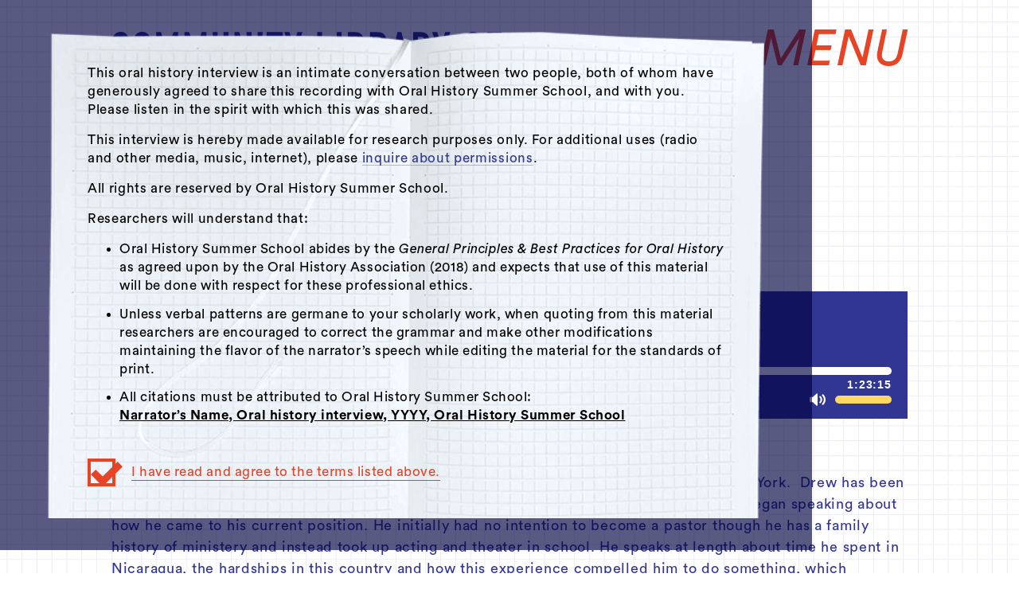

--- FILE ---
content_type: text/html
request_url: https://www.libraryofvoiceandsound.org/oral-histories/drew-paton-2015-06-16
body_size: 8941
content:
<!DOCTYPE html><!-- This site was created in Webflow. https://webflow.com --><!-- Last Published: Wed Nov 05 2025 14:51:25 GMT+0000 (Coordinated Universal Time) --><html data-wf-domain="www.libraryofvoiceandsound.org" data-wf-page="5ecd1231e2ad16341efe0f1d" data-wf-site="5e8394bcabc5484aaa619b4c" data-wf-collection="5ecd1231e2ad16c28efe0f15" data-wf-item-slug="drew-paton-2015-06-16"><head><meta charset="utf-8"/><title>Drew Paton | Community Library of Voice and Sound</title><meta content="Drew Paton | Community Library of Voice and Sound" property="og:title"/><meta content="https://cdn.prod.website-files.com/5e8394bcabc54862a4619b5b/5ef4cf834e074997d3a96c8d_STOCKHEADSHOT_3.png" property="og:image"/><meta content="Drew Paton | Community Library of Voice and Sound" property="twitter:title"/><meta content="https://cdn.prod.website-files.com/5e8394bcabc54862a4619b5b/5ef4cf834e074997d3a96c8d_STOCKHEADSHOT_3.png" property="twitter:image"/><meta content="width=device-width, initial-scale=1" name="viewport"/><meta content="Webflow" name="generator"/><link href="https://cdn.prod.website-files.com/5e8394bcabc5484aaa619b4c/css/voiceandsound.webflow.shared.d9bd96194.css" rel="stylesheet" type="text/css"/><link href="https://fonts.googleapis.com" rel="preconnect"/><link href="https://fonts.gstatic.com" rel="preconnect" crossorigin="anonymous"/><script src="https://ajax.googleapis.com/ajax/libs/webfont/1.6.26/webfont.js" type="text/javascript"></script><script type="text/javascript">WebFont.load({  google: {    families: ["Montserrat:100,100italic,200,200italic,300,300italic,400,400italic,500,500italic,600,600italic,700,700italic,800,800italic,900,900italic","Exo:100,100italic,200,200italic,300,300italic,400,400italic,500,500italic,600,600italic,700,700italic,800,800italic,900,900italic"]  }});</script><script src="https://use.typekit.net/mqo8vjw.js" type="text/javascript"></script><script type="text/javascript">try{Typekit.load();}catch(e){}</script><script type="text/javascript">!function(o,c){var n=c.documentElement,t=" w-mod-";n.className+=t+"js",("ontouchstart"in o||o.DocumentTouch&&c instanceof DocumentTouch)&&(n.className+=t+"touch")}(window,document);</script><link href="https://cdn.prod.website-files.com/5e8394bcabc5484aaa619b4c/5ec7e3828f5db73a03a68241_favicon_small.png" rel="shortcut icon" type="image/x-icon"/><link href="https://cdn.prod.website-files.com/5e8394bcabc5484aaa619b4c/5ec7e3858f5db71b5ca6826d_favicon_large.png" rel="apple-touch-icon"/><link href="https://www.libraryofvoiceandsound.org/oral-histories/drew-paton-2015-06-16" rel="canonical"/><style>
 
/*The page-wrapper is initially hidden*/
  
  h1, h2, h3, h4, h5, p, a, body {
    text-rendering:optimizeLegibility;
  }
  

.dropdown-list-wrapper{
-webkit-backdrop-filter: blur(12px);
backdrop-filter: blur(12px);
}

.search-wrap {
backdrop-filter: blur(12px);
-webkit-backdrop-filter: blur(12px);
}
  
@media screen and (min-width: 981px) {
  .grid-wrap {
    min-height: calc(100vh - 200px);
  }
 
}
  
.dropdown-list-overflow {
  overflow-x: auto;
  overflow-y: visible;
  }


</style>

<script src="https://cdnjs.cloudflare.com/ajax/libs/js-cookie/2.2.0/js.cookie.min.js"></script>
<script>
document.addEventListener("DOMContentLoaded", function(event) { 
  // get a reference to the page wrapper
  const pageWrapper = document.querySelector(".page-wrap");
  // get a reference to the loading wrapper
  const loadingWrapper = document.querySelector('.click-wrap-container');
  // get the 'seenAnimation' cookie and store in a seenAnimation variable
  const seenAnimation = Cookies.get('seenAnimation');
  // if the 'seenAnimation' cookie is undefined
  if(!seenAnimation){
    // display the loading-wrapper 
    loadingWrapper.style.display = "flex";
    // show the page-wrapper 
    // after a set duration of 3000 milliseconds
    // prevent scroll on body
     $('body').css('overflow', 'hidden');
    // (the time it takes to show the loading-wrapper in this case)
    setTimeout(()=>{
      pageWrapper.style.display = "block";
    }, 0);
    // set the 'seenAnimation' cookie 
    Cookies.set('seenAnimation', 1, { expires: 1 });
  }
  else{
    // else if the 'seenAnimation' cookie exists
    // the user has already seen the animation
    // and so
    // hide the loading-wrapper
    loadingWrapper.style.display = "none";
    // show the page-wrapper 
    pageWrapper.style.display = "block";
}
});
</script><link rel="stylesheet" href="https://cdn.plyr.io/3.6.2/plyr.css" />
<style>
.themes-collection-item:last-of-type .themes-comma {
display: none;
}

.language-collection-item:last-of-type .themes-comma {
display: none;
}

#interviewer-bio .paragraph:last-of-type p{
margin-bottom: 0px;
}


:root {
--plyr-color-main: #ffd761;
--plyr-audio-controls-background: rgba(0,0,0,0)!important;
--plyr-range-track-height: 10px;
--plyr-range-thumb-height: 5px;
--plyr-range-thumb-background: rgba(0,0,0,0);
--plyr-range-thumb-shadow: 0 0px 0px rgba(0,0,0,0), 0 0 0 0px rgba(0,0,0,0);
--plyr-audio-progress-buffered-background: rgba(255,255,255,1);
--plyr-range-fill-background: #ffd761!important;
--plyr-video-range-track-background: #ffd761!important;
}


.plyr--audio .plyr__progress__buffer {
height:100%!important;
margin: 0px!important;
top: 0px!important;
left: 0px!important;
}

progress {
border: 0px solid #5ed7d1!important;
}

.plyr__controls {
padding: 0px 0px 0px 0px!important;
}

.plyr__controls input[type=range] {
border-radius: 0px!important;
border: 0px solid rgba(0,0,0,0)!important;
height:10px!important;
}

.plyr__menu {
display: none!important;
}

.plyr--audio .plyr__controls {
	display: flex!important;
  justify-content: flex-start!important;
  flex-direction: column!important;
}

.plyr__control svg {
    display: block;
    color: #fff!important;
    width: 20px!important;
    height: 20px!important;
    }

.plyr__controls__item:first-child {
	margin-bottom: 10px!important;
	display: flex!important;
  justify-content: center!important;
  align-items: center!important;
  width: 70px!important;
  height: 70px!important;
  background-color: rgba(0,0,0,0)!important;
  border-radius: 50px!important;
  border: 3px solid #fff!important;
  }

.plyr__controls .plyr__progress__container {
width: 100%!important;
border: 0px solid rgba(0,0,0,0);
margin-left:0px;
padding-left:0px;
}

.plyr__controls__item.plyr__time--current.plyr__time {
    align-self: flex-start!important;
    margin-left:0px!important;
    padding:0px!important;
}

.plyr__controls__item.plyr__time--duration.plyr__time {
    align-self: flex-end!important;
    margin-top:-22px!important;
    padding-right:0px!important;
}

.plyr__time+.plyr__time::before {
		display: none!important;
}

.plyr__controls .plyr__controls__item.plyr__time {
    font-family: "Din Condensed", sans-serif!important;
    font-weight: 600!important;
    color: #fff!important;
    letter-spacing: .06em!important;
    font-size: 14px!important;
}

.plyr__volume {
align-self: flex-end!important;
margin-top: -10px!important;
}

.plyr__volume input[type=range] {
margin-right: 0px!important;
}

.plyr__controls .plyr__controls__item.plyr__progress__container {
padding-left:0px!important;
}

.plyr__progress input[type="range"], .plyr__progress__buffer {
width:100%!important;
margin-left:0px!important;
margin-right:0px!important;
}

.plyr__progress {
left: 0px!important;
margin-right:0px!important;
}

.plyr__tooltip {
font-family: "Din Condensed", sans-serif!important;
}

@media screen and (max-width: 767px) {
.plyr--audio .plyr__progress__buffer {
    height: 5px!important;
    margin: 50%!important;
}

:root {
	--plyr-range-track-height: 5px!important;
  --plyr-range-thumb-height: 5px!important;
}


.plyr__controls input[type=range] {
height:5px!important;
}

.plyr__control svg {
    width: 12px!important;
    height: 12px!important;
    }
    
.plyr__controls__item:first-child {
  width: 40px!important;
  height: 40px!important;
  margin-bottom: 8px!important;
}

.plyr__controls .plyr__controls__item.plyr__time {
    font-size: 11px!important;
}

.plyr__controls__item.plyr__time--duration.plyr__time {
    margin-top:-18px!important;
}

.plyr--audio .plyr__control:hover {
	background: rgba(0,0,0,0)!important;
{

}
</style>

<script>
document.addEventListener("DOMContentLoaded", function(event) { 
  // get a reference to the loading wrapper
  const loadingBanner = document.querySelector('.respond-banner');
  // get the 'seenAnimation' cookie and store in a seenAnimation variable
  const seenAnimation2 = Cookies.get('seenAnimation2');
  // if the 'seenAnimation' cookie is undefined
  if(!seenAnimation2){
    // display the loading-wrapper 
    loadingBanner.style.display = "block";
    // show the banner 
    // set the 'seenAnimation' cookie 
    Cookies.set('seenAnimation2', 1, { expires: 30 });
  }
  else{
    // else if the 'seenAnimation2' cookie exists
    // the user has already seen the animation
    // and so
    // hide the loading-wrapper
    loadingBanner.style.display = "none";
}
});
</script>
</head><body class="body"><div id="clickwrap" class="click-wrap-container"><div class="click-wrap"><div class="click-wrap-content"><div class="clickwrap-copy w-richtext"><p>This oral history interview is an intimate conversation between two people, both of whom have generously agreed to share this recording with Oral History Summer School, and with you. Please listen in the spirit with which this was shared.</p><p>This interview is hereby made available for research purposes only. For additional uses (radio and other media, music, internet), please <a href="/contact/permissions">inquire about permissions</a>.</p><p>All rights are reserved by Oral History Summer School.</p><p>Researchers will understand that:<br/></p><ul start="" role="list"><li>Oral History Summer School abides by the <em>General Principles &amp; Best Practices for Oral History </em>as agreed upon by the Oral History Association (2018) and expects that use of this material will be done with respect for these professional ethics.</li><li>Unless verbal patterns are germane to your scholarly work, when quoting from this material researchers are encouraged to correct the grammar and make other modifications maintaining the flavor of the narrator’s speech while editing the material for the standards of print.</li><li>All citations must be attributed to Oral History Summer School:<br/><strong>Narrator’s Name, Oral history interview, YYYY, Oral History Summer School</strong><br/></li></ul></div><a id="cw-checkbox" data-w-id="38c9ecbb-2d76-c803-112f-0f160e14d2b8" href="#" class="checkbox w-inline-block"><div class="checkbox-container"><img src="https://cdn.prod.website-files.com/5e8394bcabc5484aaa619b4c/5fad738cf58677aaa6249ab5_checkmark_thicker.svg" loading="lazy" alt="" class="checkmark"/></div><div class="clickwrap-copy link-text">I have read and agree to the terms listed above.</div></a></div></div></div><div class="page-wrap"><div class="quotes-header-container hide-desktop"><img src="https://cdn.prod.website-files.com/5e8394bcabc5484aaa619b4c/5fabec6027bf861f52a388dc_Asset%202.svg" loading="lazy" alt="" class="quotes-header"/></div><div data-collapse="medium" data-animation="default" data-duration="400" data-easing="ease" data-easing2="ease" role="banner" class="interior-navbar w-nav"><div class="interior-nav-container w-container"><div class="brand-wrapper-interior"><a href="/" class="brand-link w-nav-brand"><img src="https://cdn.prod.website-files.com/5e8394bcabc5484aaa619b4c/5fb5900b666061dd5f4571f1_clovs-logo-newblue.svg" alt="" class="logo-img"/></a><div class="subtitle hide-mobile">A Hudson Area Audio Archive by Oral History Summer School</div></div><div class="menu-container"><div class="menu-container w-clearfix"><a href="#" class="menu-link w-inline-block"><div class="menu-text">MeNu</div></a><a href="#" class="close-menu-link w-inline-block"><div class="menu-text">Close</div></a><div class="nav-menu-mobile-wrap"><a href="/about" class="nav-item-wrap about w-inline-block"><img src="https://cdn.prod.website-files.com/5e8394bcabc5484aaa619b4c/6001d059755363c1039add31_sticky_note_adjusted_smaller_web.png" loading="eager" alt="" class="menu-post-it"/><div class="nav-item-inner"><div class="menu-text">About</div></div></a><a href="/supporters" class="nav-item-wrap we-are w-inline-block"><img src="https://cdn.prod.website-files.com/5e8394bcabc5484aaa619b4c/6001d059755363c1039add31_sticky_note_adjusted_smaller_web.png" loading="eager" alt="" class="menu-post-it"/><div class="nav-item-inner"><div class="menu-text">We Are</div></div></a><a href="/contact/prospective-narrators" class="nav-item-wrap narrator w-inline-block"><img src="https://cdn.prod.website-files.com/5e8394bcabc5484aaa619b4c/6001d059755363c1039add31_sticky_note_adjusted_smaller_web.png" loading="eager" alt="" class="menu-post-it"/><div class="nav-item-inner"><div class="menu-text">Be A Narrator / <span class="wrap-on-mobile">Suggest A Narrator</span></div></div></a><a href="https://www.oralhistorysummerschool.com/support/oral-history-summer-school-totes" target="_blank" class="nav-item-wrap give w-inline-block"><img src="https://cdn.prod.website-files.com/5e8394bcabc5484aaa619b4c/6001d059755363c1039add31_sticky_note_adjusted_smaller_web.png" loading="eager" alt="" class="menu-post-it"/><div class="nav-item-inner"><div class="menu-text">Give</div></div></a><a href="/contact" class="nav-item-wrap contact w-inline-block"><img src="https://cdn.prod.website-files.com/5e8394bcabc5484aaa619b4c/6001d059755363c1039add31_sticky_note_adjusted_smaller_web.png" loading="eager" alt="" class="menu-post-it"/><div class="nav-item-inner"><div class="menu-text">Contact</div></div></a><a href="/education-narratives-project" class="nav-item-wrap enp w-inline-block"><img src="https://cdn.prod.website-files.com/5e8394bcabc5484aaa619b4c/6001d059755363c1039add31_sticky_note_adjusted_smaller_web.png" loading="eager" alt="" class="menu-post-it"/><div class="nav-item-inner"><img src="https://cdn.prod.website-files.com/5e8394bcabc5484aaa619b4c/602138482492dc1b9d08e27b_enp_web%40480px.png" loading="lazy" height="170" alt="" class="enp-menu-logo"/></div></a></div></div></div></div></div><div class="interview-section"><div class="content-wrap"><a href="/" class="go-back-wrap w-inline-block"><img src="https://cdn.prod.website-files.com/5e8394bcabc5484aaa619b4c/5efdce8558d535681799eee4_left-arrow-blue.svg" width="20" alt="" class="back-arrow blue"/><img src="https://cdn.prod.website-files.com/5e8394bcabc5484aaa619b4c/5ea487e07899698472c86f58_CoreUI_leftred.svg" width="20" alt="" class="back-arrow red"/><div class="go-back-text">Library</div></a><div class="header-wrap"><div class="header-meta-wrap"><div class="html-embed-4 w-embed"><h1 class="narrator-h1">Drew Paton</h1></div><div class="header-line-wrap"><h2 class="subhead">June 16, 2015</h2><h2 class="subhead bracket">|</h2><h2 class="subhead">Spencertown, NY</h2></div><div class="header-line-wrap"><h2 class="subhead song w-condition-invisible">Song</h2><h2 class="subhead">Recorded by</h2><h2 class="subhead bracket">Allyson Strafella</h2></div></div></div><div class="audio-player-wrap w-condition-invisible"><img alt="" src="https://cdn.prod.website-files.com/5e8394bcabc54862a4619b5b/5ef4cf834e074997d3a96c8d_STOCKHEADSHOT_3.png" class="audio-player-narrator-img w-condition-invisible"/><div class="audio-player-right"><div class="onsiteonly">This interview is available in-person only. Please <a href="/contact" class="spanlink">get in touch</a> if you would like to listen.</div></div></div><div class="audio-player-wrap sticky"><div id="respond-banner" class="respond-banner"><div class="paragraph">Is this your interview?<br/><a href="#narrator-reply" data-w-id="fdbeca39-e0ed-70f3-8f37-b7f9e2714f75">Click here</a> to respond.</div><img src="https://cdn.prod.website-files.com/5e8394bcabc5484aaa619b4c/60be91b1b653ee7280c056ac_icomoon-free_bubble.svg" loading="lazy" alt="" class="respond-bubble"/><a data-w-id="4385d52f-c29c-e467-f1a0-e87e18ea7e38" href="#" class="close-reply-bubble w-inline-block"><div>x</div></a></div><img alt="" src="https://cdn.prod.website-files.com/5e8394bcabc54862a4619b5b/5ef4cf834e074997d3a96c8d_STOCKHEADSHOT_3.png" class="audio-player-narrator-img w-condition-invisible"/><div class="audio-player-right"><div class="html-audio-embed w-embed"><audio class="js-player" controls id="audioPlayer">
  <source src="" type="audio/mp3" preload="auto">
  Sorry, your browser doesn't support HTML5 audio!
</audio></div></div></div><ul id="playlist" role="list" class="collection-list w-condition-invisible w-list-unstyled"><li class="collection-item-list w-condition-invisible"><a href="https://d3vq5uno8utoq9.cloudfront.net/wp-content/OHSS_15_PATON_D_20150616_HUDSON_ASTRAFELLA_AUDIO.mp3" class="interview-track w-inline-block"><div class="interview-track-text">Track 1</div></a></li><li class="collection-item-list w-condition-invisible"><a href="#" class="interview-track w-inline-block"><div class="interview-track-text">Track 2</div></a></li><li class="collection-item-list w-condition-invisible"><a href="#" class="interview-track w-inline-block"><div class="interview-track-text">Track 3</div></a></li><li class="collection-item-list w-condition-invisible"><a href="#" class="interview-track w-inline-block"><div class="interview-track-text">Track 4</div></a></li><li class="collection-item-list w-condition-invisible"><a href="#" class="interview-track w-inline-block"><div class="interview-track-text">Track 5</div></a></li><li class="collection-item-list w-condition-invisible"><a href="#" class="interview-track w-inline-block"><div class="interview-track-text">Track 6</div></a></li></ul><div class="interview-body-wrapper"><div class="description-wrapper"><div class="subhead-wrap"><div class="photo-info-text bold">Summary:</div></div><div id="text" class="paragraph w-richtext"><p>The interview with Pastor Drew Paton was recorded on June 16, 2015 in Spencertown, New York.  Drew has been the pastor at the church for four years. He grew up in Westchester County, New York and began speaking about how he came to his current position. He initially had no intention to become a pastor though he has a family history of ministery and instead took up acting and theater in school. He speaks at length about time he spent in Nicaragua, the hardships in this country and how this experience compelled him to do something, which eventually took the form of ministry. He speaks about the seven-year journey it took for him to make the decision, go to seminary school and become ordained. Pastor Paton speaks about the struggles of the church today and how it needs to change in order to serve the people. He has a strong interest in social justice and spoke about his role in supporting those issues outside of the church as a pastor. Working outside of the church on issues of concern, Pastor Paton spoke about how confident he is meeting with government figures in Albany as opposed to how he feels standing on the pulpit in his church.  He speaks of the things that challenge him in his role as a pastor and his need to be unsettled in order to continue doing his work.</p></div></div><div class="keywords-wrapper"><div class="subhead-wrap"><div class="photo-info-text bold">Themes: </div></div><div class="collection-list-wrapper-3 w-dyn-list"><div role="list" class="themes-collection-list w-dyn-items"><div role="listitem" class="themes-collection-item w-dyn-item"><a href="/themes/church" class="highlight-link w-inline-block"><div class="linked-text">Church</div><div class="highlight-static"></div><div class="highlight-hover"></div></a><div class="themes-comma">,</div></div><div role="listitem" class="themes-collection-item w-dyn-item"><a href="/themes/theater" class="highlight-link w-inline-block"><div class="linked-text">Theater</div><div class="highlight-static"></div><div class="highlight-hover"></div></a><div class="themes-comma">,</div></div><div role="listitem" class="themes-collection-item w-dyn-item"><a href="/themes/travel" class="highlight-link w-inline-block"><div class="linked-text">Travel</div><div class="highlight-static"></div><div class="highlight-hover"></div></a><div class="themes-comma">,</div></div><div role="listitem" class="themes-collection-item w-dyn-item"><a href="/themes/migration" class="highlight-link w-inline-block"><div class="linked-text">Migration</div><div class="highlight-static"></div><div class="highlight-hover"></div></a><div class="themes-comma">,</div></div><div role="listitem" class="themes-collection-item w-dyn-item"><a href="/themes/politics" class="highlight-link w-inline-block"><div class="linked-text">Politics</div><div class="highlight-static"></div><div class="highlight-hover"></div></a><div class="themes-comma">,</div></div><div role="listitem" class="themes-collection-item w-dyn-item"><a href="/themes/activism-and-advocacy" class="highlight-link w-inline-block"><div class="linked-text">Activism and Advocacy</div><div class="highlight-static"></div><div class="highlight-hover"></div></a><div class="themes-comma">,</div></div></div></div></div><div id="interviewer-bio" class="keywords-wrapper"><div class="subhead-wrap"><div class="photo-info-text bold">Interviewer Bio: </div><div class="photo-info-text bold">Allyson Strafella</div></div><div class="paragraph w-richtext"><p>Allyson Strafella has been living in Hudson, New York for thirteen years. She has a studio practice that spans over twenty-two years primarily making drawings. Her love of listening to people share their stories led her to OHSS as an opportunity to learn skills specific to oral history. She hopes to listen and record more stories from people she encounters in Columbia County, New York.</p></div></div><div id="languages" class="keywords-wrapper"><div class="subhead-wrap"><div class="photo-info-text bold">Additional Info:</div></div><div class="language-wrap"><div class="paragraph">Interview language(s):</div><div class="languages-collection-wrapper w-dyn-list"><div role="list" class="languages-collection-list2 w-dyn-items"><div role="listitem" class="language-collection-item w-dyn-item"><div class="paragraph">English</div><div class="themes-comma">,</div></div></div></div></div><div class="audio-quality-wrap"><div class="paragraph">Audio quality:</div><div class="audio-quality-value-wrap"><div class="paragraph-tooltip">Medium</div><div class="audio-quality-tooltip-container"><div class="tooltip-inner"><p class="tooltip-text"><strong>Audio Quality Scale<br/></strong></p><p class="tooltip-text"><a href="/audio/low">Low</a> - There is some background noise and the narrator is hard to hear.<strong><br/></strong></p><p class="tooltip-text"><a href="/audio/medium">Medium</a> - There is background noise, but the narrator is audible.<strong><br/></strong></p><p class="tooltip-text"><a href="/audio/high">High</a> - There is little background noise and the narrator is audible.<strong><br/></strong></p></div><img src="https://cdn.prod.website-files.com/5e8394bcabc5484aaa619b4c/5f60c42566d5c74d3a0e1cb7_Carrot_semitransparent.svg" loading="lazy" alt="" class="tooltip-arrow"/></div></div></div><div class="permissions-wrap"><div class="paragraph">Permissions: </div><div class="radio-tooltip-container"><div class="tooltip-inner"><p class="tooltip-text larger">This interview is hereby made available for research purposes only. For additional uses (radio and other media, music, internet), please <a href="/contact/permissions">click here</a> to inquire about permissions.<strong><br/></strong></p></div><img src="https://cdn.prod.website-files.com/5e8394bcabc5484aaa619b4c/5f60c42566d5c74d3a0e1cb7_Carrot_semitransparent.svg" loading="lazy" alt="" class="tooltip-arrow"/></div><div data-w-id="5370ae6a-84be-081f-13fc-2f2d3a94b974" class="paragraph-tooltip">Part of this interview may be played in a radio broadcast or podcast.</div></div></div><div id="narrator-reply" class="keywords-wrapper no-flex"><div class="subhead-wrap"><div data-w-id="e9a0c4ce-489d-c391-3a03-9f28d50c447d" class="narrator-tooltip-wrap"><div class="narrator-tooltip-container"><div class="tooltip-inner"><p class="tooltip-text larger">Oral history is an iterative process. In keeping with oral history values of anti-fixity, interviewees will have an opportunity to add, annotate and reflect upon their lives and interviews in perpetuity. Talking back to the archive is a form of “shared authority.”<strong><br/></strong></p></div><img src="https://cdn.prod.website-files.com/5e8394bcabc5484aaa619b4c/5f60c42566d5c74d3a0e1cb7_Carrot_semitransparent.svg" loading="lazy" alt="" class="tooltip-arrow narrator-tooltip"/></div><div class="photo-info-text bold paragraph-tooltip">Is this your interview?</div></div></div><a data-w-id="869a2893-8393-2a7f-71dd-1e10abf1e012" href="#" class="highlight-link inline-highlight w-inline-block"><div class="linked-text">Click here</div><div class="highlight-static"></div><div class="highlight-hover"></div></a><div class="paragraph margin"> to leave updates or reflections on your life, your interview or your listening experience.</div></div><div class="contact-form-main w-form"><form id="wf-form-Narrator-Response-Form" name="wf-form-Narrator-Response-Form" data-name="Narrator Response Form" method="get" style="display:none" class="comment-form w-clearfix" data-wf-page-id="5ecd1231e2ad16341efe0f1d" data-wf-element-id="1e973d1d-72ac-540b-1ff6-f2dd49e5b5a7"><div class="comment-field-wrap"><label for="Comment-2" class="comment-form-label">Updates and Reflections</label><textarea name="Comment" maxlength="5000" id="comment" required="" data-name="Comment" placeholder="" class="comment-field large w-input"></textarea></div><label for="name" class="comment-form-label">Name</label><input class="comment-field w-input" maxlength="256" name="name" data-name="Name" placeholder="" type="text" id="name" required=""/><div class="comment-field-wrap"><label for="email" class="comment-form-label">Email Address</label><input class="comment-field w-input" maxlength="256" name="email" data-name="Email" placeholder="" type="email" id="email" required=""/></div><div class="comment-field-wrap"><label for="Phone" class="comment-form-label">Phone Number</label><input class="comment-field w-input" maxlength="256" name="Phone" data-name="Phone" placeholder="" type="tel" id="phone"/></div><input type="submit" data-wait="Please wait..." class="contact-submit-btn w-button" value="Submit"/></form><div class="w-form-done"><div>Thank you! Your submission has been received!</div></div><div class="w-form-fail"><div>Oops! Something went wrong while submitting the form.</div></div></div></div></div><div class="footer-wrap"><p class="footer-text">© 2023 <a href="https://www.oralhistorysummerschool.com/" target="_blank">Oral History Summer School</a>. All rights reserved.</p></div></div></div><script src="https://d3e54v103j8qbb.cloudfront.net/js/jquery-3.5.1.min.dc5e7f18c8.js?site=5e8394bcabc5484aaa619b4c" type="text/javascript" integrity="sha256-9/aliU8dGd2tb6OSsuzixeV4y/faTqgFtohetphbbj0=" crossorigin="anonymous"></script><script src="https://cdn.prod.website-files.com/5e8394bcabc5484aaa619b4c/js/webflow.schunk.36b8fb49256177c8.js" type="text/javascript"></script><script src="https://cdn.prod.website-files.com/5e8394bcabc5484aaa619b4c/js/webflow.schunk.0c12379845a2ccc0.js" type="text/javascript"></script><script src="https://cdn.prod.website-files.com/5e8394bcabc5484aaa619b4c/js/webflow.24f7280f.cfeac51346add0eb.js" type="text/javascript"></script><script>
Webflow.push(function() {
  $('.checkbox').click(function(e) {
    e.preventDefault();
	$('body').css('overflow', 'auto');
  });
});
  
Webflow.push(function() {
  $('.menu-link').click(function(a) {
    a.preventDefault();
	$('body').css('overflow', 'hidden');
  });
  
  $('.close-menu-link').click(function(e) {
    e.preventDefault();
	$('body').css('overflow', 'auto');
  });
  
  $('.search-open').click(function(e) {
    e.preventDefault();
	$('body').css('overflow', 'auto');
  });
});
</script>
<script src="https://cdn.plyr.io/3.6.2/plyr.polyfilled.js"></script>
<script>
          document.addEventListener('DOMContentLoaded', () => {
          // Controls (as seen below) works in such a way that as soon as you explicitly define (add) one control
          // to the settings, ALL default controls are removed and you have to add them back in by defining those below.
          // For example, let's say you just simply wanted to add 'restart' to the control bar in addition to the default.
          // Once you specify *just* the 'restart' property below, ALL of the controls (progress bar, play, speed, etc) will be removed,
          // meaning that you MUST specify 'play', 'progress', 'speed' and the other default controls to see them again.
             const controls = [
              'play', // Play/pause playback
              'progress', // The progress bar and scrubber for playback and buffering
              'current-time', // The current time of playback
              'duration', // The full duration of the media
              'mute', // Toggle mute
              'volume', // Volume control
          ];
          const player = Plyr.setup('.js-player', { controls });
      });
  </script>
  
  <script>
   audioPlayer();
   function audioPlayer () {
   $("#audioPlayer")[0].src = $("#playlist li a")
   [0];
   $("#playlist li a").click(function(e) {
   e.preventDefault();
   $("#audioPlayer")[0].src = this;
   $("#audioPlayer")[0].play();
   $("#playlist li a").removeClass("current-track");
   $("#playlist li a .interview-track-text").removeClass("current-underline");
   currentSong = $(this).index();
   $(this).addClass("current-track");
   $(this).children().addClass("current-underline");
   });
   
   $("#audioPlayer")[0].addEventListener("ended", function() {
		currentSong++;
   $("#playlist li a").removeClass("current-track");
   $("#playlist li a .interview-track-text").removeClass("current-underline");
   });
   }
  </script>

<script>
$("ul#playlist .collection-item-list:first-child a.interview-track").addClass("current-track");
$("ul#playlist .collection-item-list:first-child a.interview-track .interview-track-text").addClass("current-underline");
</script>

</body></html>

--- FILE ---
content_type: image/svg+xml
request_url: https://cdn.prod.website-files.com/5e8394bcabc5484aaa619b4c/60be91b1b653ee7280c056ac_icomoon-free_bubble.svg
body_size: 124
content:
<?xml version="1.0" encoding="utf-8"?>
<!-- Generator: Adobe Illustrator 25.2.1, SVG Export Plug-In . SVG Version: 6.00 Build 0)  -->
<svg version="1.1" id="Layer_1" xmlns="http://www.w3.org/2000/svg" xmlns:xlink="http://www.w3.org/1999/xlink" x="0px" y="0px"
	 viewBox="0 0 11.1 8.1" style="enable-background:new 0 0 11.1 8.1;" xml:space="preserve">
<style type="text/css">
	.st0{clip-path:url(#SVGID_2_);}
	.st1{fill:#FFF766;}
</style>
<g>
	<defs>
		<rect id="SVGID_1_" x="-11.1" width="33" height="34"/>
	</defs>
	<clipPath id="SVGID_2_">
		<use xlink:href="#SVGID_1_"  style="overflow:visible;"/>
	</clipPath>
	<g class="st0">
		<path class="st1" d="M4.1-27.3c8.5-3.3,17.6-0.2,20.2,7C26.9-13.2,22-4.7,13.5-1.5c-0.8,0.3-1.6,0.6-2.5,0.8C9,4,5.2,6.2,1.4,7.7
			L1.1,6.9c1.7-1.8,2.8-4.4,2-6.6C3,0,2.9-0.3,2.7-0.6c-4.4-1-7.9-3.8-9.4-7.8C-9.2-15.6-4.4-24,4.1-27.3z"/>
	</g>
</g>
</svg>


--- FILE ---
content_type: text/javascript
request_url: https://cdn.prod.website-files.com/5e8394bcabc5484aaa619b4c/js/webflow.24f7280f.cfeac51346add0eb.js
body_size: 4191
content:
(()=>{var e={6524:function(e,t){"use strict";function a(e,t,a,n,r,i,o,l,d,s,f,u,c){return function(p){e(p);var m=p.form,g={name:m.attr("data-name")||m.attr("name")||"Untitled Form",pageId:m.attr("data-wf-page-id")||"",elementId:m.attr("data-wf-element-id")||"",domain:u("html").attr("data-wf-domain")||null,source:t.href,test:a.env(),fields:{},fileUploads:{},dolphin:/pass[\s-_]?(word|code)|secret|login|credentials/i.test(m.html()),trackingCookies:n()};let v=m.attr("data-wf-flow");v&&(g.wfFlow=v);let h=m.attr("data-wf-locale-id");h&&(g.localeId=h),r(p);var w=i(m,g.fields);return w?o(w):(g.fileUploads=l(m),d(p),s)?void u.ajax({url:c,type:"POST",data:g,dataType:"json",crossDomain:!0}).done(function(e){e&&200===e.code&&(p.success=!0),f(p)}).fail(function(){f(p)}):void f(p)}}Object.defineProperty(t,"default",{enumerable:!0,get:function(){return a}})},7527:function(e,t,a){"use strict";var n=a(3949);let r=(e,t,a,n)=>{let r=document.createElement("div");t.appendChild(r),turnstile.render(r,{sitekey:e,callback:function(e){a(e)},"error-callback":function(){n()}})};n.define("forms",e.exports=function(e,t){let i,o="TURNSTILE_LOADED";var l,d,s,f,u,c={},p=e(document),m=window.location,g=window.XDomainRequest&&!window.atob,v=".w-form",h=/e(-)?mail/i,w=/^\S+@\S+$/,b=window.alert,y=n.env();let k=p.find("[data-turnstile-sitekey]").data("turnstile-sitekey");var x=/list-manage[1-9]?.com/i,O=t.debounce(function(){console.warn("Oops! This page has improperly configured forms. Please contact your website administrator to fix this issue.")},100);function j(t,i){var l=e(i),s=e.data(i,v);s||(s=e.data(i,v,{form:l})),E(s);var c=l.closest("div.w-form");s.done=c.find("> .w-form-done"),s.fail=c.find("> .w-form-fail"),s.fileUploads=c.find(".w-file-upload"),s.fileUploads.each(function(t){!function(t,a){if(a.fileUploads&&a.fileUploads[t]){var n,r=e(a.fileUploads[t]),i=r.find("> .w-file-upload-default"),o=r.find("> .w-file-upload-uploading"),l=r.find("> .w-file-upload-success"),d=r.find("> .w-file-upload-error"),s=i.find(".w-file-upload-input"),f=i.find(".w-file-upload-label"),c=f.children(),p=d.find(".w-file-upload-error-msg"),m=l.find(".w-file-upload-file"),g=l.find(".w-file-remove-link"),v=m.find(".w-file-upload-file-name"),h=p.attr("data-w-size-error"),w=p.attr("data-w-type-error"),b=p.attr("data-w-generic-error");if(y||f.on("click keydown",function(e){("keydown"!==e.type||13===e.which||32===e.which)&&(e.preventDefault(),s.click())}),f.find(".w-icon-file-upload-icon").attr("aria-hidden","true"),g.find(".w-icon-file-upload-remove").attr("aria-hidden","true"),y)s.on("click",function(e){e.preventDefault()}),f.on("click",function(e){e.preventDefault()}),c.on("click",function(e){e.preventDefault()});else{g.on("click keydown",function(e){if("keydown"===e.type){if(13!==e.which&&32!==e.which)return;e.preventDefault()}s.removeAttr("data-value"),s.val(""),v.html(""),i.toggle(!0),l.toggle(!1),f.focus()}),s.on("change",function(r){var l,s,f;(n=r.target&&r.target.files&&r.target.files[0])&&(i.toggle(!1),d.toggle(!1),o.toggle(!0),o.focus(),v.text(n.name),U()||C(a),a.fileUploads[t].uploading=!0,l=n,s=O,f=new URLSearchParams({name:l.name,size:l.size}),e.ajax({type:"GET",url:`${u}?${f}`,crossDomain:!0}).done(function(e){s(null,e)}).fail(function(e){s(e)}))});var k=f.outerHeight();s.height(k),s.width(1)}}function x(e){var n=e.responseJSON&&e.responseJSON.msg,r=b;"string"==typeof n&&0===n.indexOf("InvalidFileTypeError")?r=w:"string"==typeof n&&0===n.indexOf("MaxFileSizeError")&&(r=h),p.text(r),s.removeAttr("data-value"),s.val(""),o.toggle(!1),i.toggle(!0),d.toggle(!0),d.focus(),a.fileUploads[t].uploading=!1,U()||E(a)}function O(t,a){if(t)return x(t);var r=a.fileName,i=a.postData,o=a.fileId,l=a.s3Url;s.attr("data-value",o),function(t,a,n,r,i){var o=new FormData;for(var l in a)o.append(l,a[l]);o.append("file",n,r),e.ajax({type:"POST",url:t,data:o,processData:!1,contentType:!1}).done(function(){i(null)}).fail(function(e){i(e)})}(l,i,n,r,j)}function j(e){if(e)return x(e);o.toggle(!1),l.css("display","inline-block"),l.focus(),a.fileUploads[t].uploading=!1,U()||E(a)}function U(){return(a.fileUploads&&a.fileUploads.toArray()||[]).some(function(e){return e.uploading})}}(t,s)}),k&&(function(e){let t=e.btn||e.form.find(':input[type="submit"]');e.btn||(e.btn=t),t.prop("disabled",!0),t.addClass("w-form-loading")}(s),U(l,!0),p.on("undefined"!=typeof turnstile?"ready":o,function(){r(k,i,e=>{s.turnstileToken=e,E(s),U(l,!1)},()=>{E(s),s.btn&&s.btn.prop("disabled",!0),U(l,!1)})}));var g=s.form.attr("aria-label")||s.form.attr("data-name")||"Form";s.done.attr("aria-label")||s.form.attr("aria-label",g),s.done.attr("tabindex","-1"),s.done.attr("role","region"),s.done.attr("aria-label")||s.done.attr("aria-label",g+" success"),s.fail.attr("tabindex","-1"),s.fail.attr("role","region"),s.fail.attr("aria-label")||s.fail.attr("aria-label",g+" failure");var h=s.action=l.attr("action");if(s.handler=null,s.redirect=l.attr("data-redirect"),x.test(h)){s.handler=F;return}if(!h){if(d){s.handler=(0,a(6524).default)(E,m,n,P,$,S,b,T,C,d,M,e,f);return}O()}}function E(e){var t=e.btn=e.form.find(':input[type="submit"]');e.wait=e.btn.attr("data-wait")||null,e.success=!1;let a=!!(k&&!e.turnstileToken);t.prop("disabled",a),t.removeClass("w-form-loading"),e.label&&t.val(e.label)}function C(e){var t=e.btn,a=e.wait;t.prop("disabled",!0),a&&(e.label=t.val(),t.val(a))}function U(e,t){let a=e.closest(".w-form");t?a.addClass("w-form-loading"):a.removeClass("w-form-loading")}function S(t,a){var n=null;return a=a||{},t.find(':input:not([type="submit"]):not([type="file"]):not([type="button"])').each(function(r,i){var o,l,d,s,f,u=e(i),c=u.attr("type"),p=u.attr("data-name")||u.attr("name")||"Field "+(r+1);p=encodeURIComponent(p);var m=u.val();if("checkbox"===c)m=u.is(":checked");else if("radio"===c){if(null===a[p]||"string"==typeof a[p])return;m=t.find('input[name="'+u.attr("name")+'"]:checked').val()||null}"string"==typeof m&&(m=e.trim(m)),a[p]=m,n=n||(o=u,l=c,d=p,s=m,f=null,"password"===l?f="Passwords cannot be submitted.":o.attr("required")?s?h.test(o.attr("type"))&&!w.test(s)&&(f="Please enter a valid email address for: "+d):f="Please fill out the required field: "+d:"g-recaptcha-response"!==d||s||(f="Please confirm you're not a robot."),f)}),n}function T(t){var a={};return t.find(':input[type="file"]').each(function(t,n){var r=e(n),i=r.attr("data-name")||r.attr("name")||"File "+(t+1),o=r.attr("data-value");"string"==typeof o&&(o=e.trim(o)),a[i]=o}),a}c.ready=c.design=c.preview=function(){k&&((i=document.createElement("script")).src="https://challenges.cloudflare.com/turnstile/v0/api.js",document.head.appendChild(i),i.onload=()=>{p.trigger(o)}),f="https://webflow.com/api/v1/form/"+(d=e("html").attr("data-wf-site")),g&&f.indexOf("https://webflow.com")>=0&&(f=f.replace("https://webflow.com","https://formdata.webflow.com")),u=`${f}/signFile`,(l=e(v+" form")).length&&l.each(j),(!y||n.env("preview"))&&!s&&function(){s=!0,p.on("submit",v+" form",function(t){var a=e.data(this,v);a.handler&&(a.evt=t,a.handler(a))});let t=".w-checkbox-input",a=".w-radio-input",n="w--redirected-checked",r="w--redirected-focus",i="w--redirected-focus-visible",o=[["checkbox",t],["radio",a]];p.on("change",v+' form input[type="checkbox"]:not('+t+")",a=>{e(a.target).siblings(t).toggleClass(n)}),p.on("change",v+' form input[type="radio"]',r=>{e(`input[name="${r.target.name}"]:not(${t})`).map((t,r)=>e(r).siblings(a).removeClass(n));let i=e(r.target);i.hasClass("w-radio-input")||i.siblings(a).addClass(n)}),o.forEach(([t,a])=>{p.on("focus",v+` form input[type="${t}"]:not(`+a+")",t=>{e(t.target).siblings(a).addClass(r),e(t.target).filter(":focus-visible, [data-wf-focus-visible]").siblings(a).addClass(i)}),p.on("blur",v+` form input[type="${t}"]:not(`+a+")",t=>{e(t.target).siblings(a).removeClass(`${r} ${i}`)})})}()};let D={_mkto_trk:"marketo"};function P(){return document.cookie.split("; ").reduce(function(e,t){let a=t.split("="),n=a[0];if(n in D){let t=D[n],r=a.slice(1).join("=");e[t]=r}return e},{})}function F(a){E(a);var n,r=a.form,i={};if(/^https/.test(m.href)&&!/^https/.test(a.action))return void r.attr("method","post");$(a);var o=S(r,i);if(o)return b(o);C(a),t.each(i,function(e,t){h.test(t)&&(i.EMAIL=e),/^((full[ _-]?)?name)$/i.test(t)&&(n=e),/^(first[ _-]?name)$/i.test(t)&&(i.FNAME=e),/^(last[ _-]?name)$/i.test(t)&&(i.LNAME=e)}),n&&!i.FNAME&&(i.FNAME=(n=n.split(" "))[0],i.LNAME=i.LNAME||n[1]);var l=a.action.replace("/post?","/post-json?")+"&c=?",d=l.indexOf("u=")+2;d=l.substring(d,l.indexOf("&",d));var s=l.indexOf("id=")+3;i["b_"+d+"_"+(s=l.substring(s,l.indexOf("&",s)))]="",e.ajax({url:l,data:i,dataType:"jsonp"}).done(function(e){a.success="success"===e.result||/already/.test(e.msg),a.success||console.info("MailChimp error: "+e.msg),M(a)}).fail(function(){M(a)})}function M(e){var t=e.form,a=e.redirect,r=e.success;if(r&&a)return void n.location(a);e.done.toggle(r),e.fail.toggle(!r),r?e.done.focus():e.fail.focus(),t.toggle(!r),E(e)}function $(e){e.evt&&e.evt.preventDefault(),e.evt=null}return c})},5269:function(e,t,a){a(9461),a(7624),a(286),a(8334),a(2338),a(3695),a(322),a(2570),a(7199),a(941),a(5134),a(1655),a(9858),a(7527),a(5958)}},t={};function a(n){var r=t[n];if(void 0!==r)return r.exports;var i=t[n]={id:n,loaded:!1,exports:{}};return e[n](i,i.exports,a),i.loaded=!0,i.exports}a.m=e,a.d=(e,t)=>{for(var n in t)a.o(t,n)&&!a.o(e,n)&&Object.defineProperty(e,n,{enumerable:!0,get:t[n]})},a.hmd=e=>((e=Object.create(e)).children||(e.children=[]),Object.defineProperty(e,"exports",{enumerable:!0,set:()=>{throw Error("ES Modules may not assign module.exports or exports.*, Use ESM export syntax, instead: "+e.id)}}),e),a.g=(()=>{if("object"==typeof globalThis)return globalThis;try{return this||Function("return this")()}catch(e){if("object"==typeof window)return window}})(),a.o=(e,t)=>Object.prototype.hasOwnProperty.call(e,t),a.r=e=>{"undefined"!=typeof Symbol&&Symbol.toStringTag&&Object.defineProperty(e,Symbol.toStringTag,{value:"Module"}),Object.defineProperty(e,"__esModule",{value:!0})},a.nmd=e=>(e.paths=[],e.children||(e.children=[]),e),(()=>{var e=[];a.O=(t,n,r,i)=>{if(n){i=i||0;for(var o=e.length;o>0&&e[o-1][2]>i;o--)e[o]=e[o-1];e[o]=[n,r,i];return}for(var l=1/0,o=0;o<e.length;o++){for(var[n,r,i]=e[o],d=!0,s=0;s<n.length;s++)(!1&i||l>=i)&&Object.keys(a.O).every(e=>a.O[e](n[s]))?n.splice(s--,1):(d=!1,i<l&&(l=i));if(d){e.splice(o--,1);var f=r();void 0!==f&&(t=f)}}return t}})(),a.rv=()=>"1.3.9",(()=>{var e={907:0};a.O.j=t=>0===e[t];var t=(t,n)=>{var r,i,[o,l,d]=n,s=0;if(o.some(t=>0!==e[t])){for(r in l)a.o(l,r)&&(a.m[r]=l[r]);if(d)var f=d(a)}for(t&&t(n);s<o.length;s++)i=o[s],a.o(e,i)&&e[i]&&e[i][0](),e[i]=0;return a.O(f)},n=self.webpackChunk=self.webpackChunk||[];n.forEach(t.bind(null,0)),n.push=t.bind(null,n.push.bind(n))})(),a.ruid="bundler=rspack@1.3.9";var n=a.O(void 0,["87","643"],function(){return a(5269)});n=a.O(n)})();

--- FILE ---
content_type: image/svg+xml
request_url: https://cdn.prod.website-files.com/5e8394bcabc5484aaa619b4c/5fb5900b666061dd5f4571f1_clovs-logo-newblue.svg
body_size: 3195
content:
<svg id="Layer_1" data-name="Layer 1" xmlns="http://www.w3.org/2000/svg" viewBox="0 0 531.04 107.09"><defs><style>.cls-1{fill:#323693;}.cls-2{fill:#e74426;}</style></defs><path class="cls-1" d="M31.18,40.08v2.86A10.38,10.38,0,0,1,30.37,47a11.12,11.12,0,0,1-2.25,3.41,10.58,10.58,0,0,1-3.34,2.37,9.75,9.75,0,0,1-4.13.88,14.77,14.77,0,0,1-3.84-.52,9.1,9.1,0,0,1-3.5-1.82A10,10,0,0,1,10.74,48a11.72,11.72,0,0,1-1-5.23V17.27A11.29,11.29,0,0,1,10.51,13a10.06,10.06,0,0,1,2.21-3.38,10.27,10.27,0,0,1,3.41-2.24,11.52,11.52,0,0,1,4.39-.81,10.06,10.06,0,0,1,7.6,3.05,10.75,10.75,0,0,1,2.25,3.55,12,12,0,0,1,.81,4.45v2.6H24.55V18.05a5.34,5.34,0,0,0-1.11-3.38,3.57,3.57,0,0,0-3-1.43c-1.65,0-2.75.51-3.29,1.53a8.18,8.18,0,0,0-.81,3.86V42.29a6.07,6.07,0,0,0,.88,3.38A3.45,3.45,0,0,0,20.39,47a4.92,4.92,0,0,0,1.4-.23,4.15,4.15,0,0,0,1.4-.75,3.87,3.87,0,0,0,1-1.43,5.74,5.74,0,0,0,.39-2.27V40.08Z" transform="translate(-7.85 -6.61)"/><path class="cls-1" d="M38.46,17.92a11.84,11.84,0,0,1,1-4.94A10.31,10.31,0,0,1,42,9.4a11.06,11.06,0,0,1,3.54-2.08A11.8,11.8,0,0,1,57.18,9.4,11,11,0,0,1,59.71,13a11.84,11.84,0,0,1,1,4.94V42.36a11.67,11.67,0,0,1-1,5,10.3,10.3,0,0,1-2.53,3.45A11.07,11.07,0,0,1,53.57,53a11.44,11.44,0,0,1-8,0A10.37,10.37,0,0,1,42,50.81a9.71,9.71,0,0,1-2.6-3.45,11.67,11.67,0,0,1-1-5Zm6.63,24.44a4.4,4.4,0,0,0,1.33,3.54,4.94,4.94,0,0,0,6.31,0,4.4,4.4,0,0,0,1.33-3.54V17.92a4.4,4.4,0,0,0-1.33-3.54,4.94,4.94,0,0,0-6.31,0,4.4,4.4,0,0,0-1.33,3.54Z" transform="translate(-7.85 -6.61)"/><path class="cls-1" d="M68.81,53.28V7h6.37L83.7,31.5h.13L92.28,7h6.43V53.28H92.08V25.13H92L85.39,45H82.07l-6.5-19.89h-.13V53.28Z" transform="translate(-7.85 -6.61)"/><path class="cls-1" d="M107.23,53.28V7h6.37l8.51,24.5h.13L130.69,7h6.44V53.28H130.5V25.13h-.13L123.8,45h-3.31L114,25.13h-.13V53.28Z" transform="translate(-7.85 -6.61)"/><path class="cls-1" d="M167.09,7V42.88a10.48,10.48,0,0,1-3.11,7.6,11,11,0,0,1-3.45,2.34,10.25,10.25,0,0,1-4.16.85,10,10,0,0,1-4.13-.85,11,11,0,0,1-3.41-2.34,10.92,10.92,0,0,1-2.34-3.41,10.32,10.32,0,0,1-.84-4.19V7h6.62V42.23a5,5,0,0,0,1.17,3.64A4,4,0,0,0,156.37,47a3.94,3.94,0,0,0,2.92-1.17,5,5,0,0,0,1.17-3.64V7Z" transform="translate(-7.85 -6.61)"/><path class="cls-1" d="M175.35,53.28V7h6.37l10,27.88h.13V7h6.63V53.28h-6.24L182.11,25.46H182V53.28Z" transform="translate(-7.85 -6.61)"/><path class="cls-1" d="M206.94,53.28V7h6.63V53.28Z" transform="translate(-7.85 -6.61)"/><path class="cls-1" d="M226.63,53.28v-40H219V7h22v6.24h-7.67v40Z" transform="translate(-7.85 -6.61)"/><path class="cls-1" d="M252.31,53.28V33.71L243.21,7h7l5.33,18.39h.13L261,7h7l-9.1,26.71V53.28Z" transform="translate(-7.85 -6.61)"/><path class="cls-1" d="M288,53.28V7h6.63V46.65h13.13v6.63Z" transform="translate(-7.85 -6.61)"/><path class="cls-1" d="M314.51,53.28V7h6.63V53.28Z" transform="translate(-7.85 -6.61)"/><path class="cls-1" d="M329.85,53.28V7h9.69A13.54,13.54,0,0,1,345,8a10.2,10.2,0,0,1,3.67,2.6,9.65,9.65,0,0,1,2.05,3.74,15.63,15.63,0,0,1,.62,4.39v1.69a15,15,0,0,1-.29,3.18,7.8,7.8,0,0,1-.88,2.28A9.17,9.17,0,0,1,346.75,29a7.16,7.16,0,0,1,3.44,3.25,12.85,12.85,0,0,1,1.11,5.85v2.6q0,6.11-3,9.36t-9.46,3.25Zm6.63-40V26h3q3.31,0,4.45-1.66a8.52,8.52,0,0,0,1.14-4.84,7.28,7.28,0,0,0-1.27-4.68q-1.26-1.56-4.58-1.56Zm0,18.59V46.65h2.86a7,7,0,0,0,3.15-.59,4,4,0,0,0,1.72-1.62,6.17,6.17,0,0,0,.72-2.47c.09-.95.13-2,.13-3.12a19.61,19.61,0,0,0-.2-3.06,5.47,5.47,0,0,0-.78-2.21,3.72,3.72,0,0,0-1.75-1.33,8.42,8.42,0,0,0-2.93-.42Z" transform="translate(-7.85 -6.61)"/><path class="cls-1" d="M359.81,53.28V7h10.66q11.7,0,11.7,13.58a17.25,17.25,0,0,1-1.26,7,9.81,9.81,0,0,1-4.46,4.61l7.15,21.13h-7l-6.17-19.76h-4V53.28Zm6.63-40V27.67h3.77a6.6,6.6,0,0,0,2.8-.49,3.75,3.75,0,0,0,1.62-1.4,6.22,6.22,0,0,0,.72-2.24,21.68,21.68,0,0,0,.19-3.09,21.53,21.53,0,0,0-.19-3.08,6.18,6.18,0,0,0-.78-2.31q-1.23-1.82-4.68-1.82Z" transform="translate(-7.85 -6.61)"/><path class="cls-1" d="M386.79,53.28,397.12,7h5.53L413,53.28h-6.63l-2-10h-9l-1.95,10Zm16.38-16.19-3.25-16.77h-.13l-3.25,16.77Z" transform="translate(-7.85 -6.61)"/><path class="cls-1" d="M418.51,53.28V7h10.66q11.7,0,11.7,13.58a17.07,17.07,0,0,1-1.27,7,9.79,9.79,0,0,1-4.45,4.61l7.15,21.13h-7L429.1,33.52h-4V53.28Zm6.63-40V27.67h3.77a6.55,6.55,0,0,0,2.79-.49,3.73,3.73,0,0,0,1.63-1.4,6.22,6.22,0,0,0,.71-2.24,21.56,21.56,0,0,0,.2-3.09,21.41,21.41,0,0,0-.2-3.08,6.18,6.18,0,0,0-.78-2.31q-1.23-1.82-4.68-1.82Z" transform="translate(-7.85 -6.61)"/><path class="cls-1" d="M453.48,53.28V33.71L444.38,7h7l5.33,18.39h.13L462.19,7h7l-9.1,26.71V53.28Z" transform="translate(-7.85 -6.61)"/><path class="cls-1" d="M488.77,17.92a11.84,11.84,0,0,1,1-4.94,10.44,10.44,0,0,1,2.6-3.58,11.06,11.06,0,0,1,3.54-2.08,11.78,11.78,0,0,1,11.6,2.08A11,11,0,0,1,510,13a11.84,11.84,0,0,1,1,4.94V42.36a11.67,11.67,0,0,1-1,5,10.32,10.32,0,0,1-2.54,3.45,11,11,0,0,1-3.6,2.14,11.47,11.47,0,0,1-8,0,10.37,10.37,0,0,1-3.54-2.14,9.83,9.83,0,0,1-2.6-3.45,11.67,11.67,0,0,1-1-5Zm6.63,24.44a4.41,4.41,0,0,0,1.34,3.54,4.92,4.92,0,0,0,6.3,0,4.4,4.4,0,0,0,1.33-3.54V17.92A4.4,4.4,0,0,0,503,14.38a4.92,4.92,0,0,0-6.3,0,4.41,4.41,0,0,0-1.34,3.54Z" transform="translate(-7.85 -6.61)"/><path class="cls-1" d="M519.13,53.28V7h19.76v6.24H525.76v14H537.2v6.24H525.76V53.28Z" transform="translate(-7.85 -6.61)"/><path class="cls-1" d="M32.61,67l-9.49,46.28H17.27L7.85,67h7l5.26,32.3h.13L25.59,67Z" transform="translate(-7.85 -6.61)"/><path class="cls-1" d="M38.46,77.92a11.84,11.84,0,0,1,1-4.94A10.31,10.31,0,0,1,42,69.4a11.06,11.06,0,0,1,3.54-2.08,11.8,11.8,0,0,1,11.6,2.08A11,11,0,0,1,59.71,73a11.84,11.84,0,0,1,1,4.94v24.44a11.67,11.67,0,0,1-1,5,10.3,10.3,0,0,1-2.53,3.45A11.07,11.07,0,0,1,53.57,113a11.44,11.44,0,0,1-8,0A10.37,10.37,0,0,1,42,110.81a9.71,9.71,0,0,1-2.6-3.45,11.67,11.67,0,0,1-1-5Zm6.63,24.44a4.4,4.4,0,0,0,1.33,3.54,4.94,4.94,0,0,0,6.31,0,4.4,4.4,0,0,0,1.33-3.54V77.92a4.4,4.4,0,0,0-1.33-3.54,4.94,4.94,0,0,0-6.31,0,4.4,4.4,0,0,0-1.33,3.54Z" transform="translate(-7.85 -6.61)"/><path class="cls-1" d="M69,113.28V67h6.63v46.28Z" transform="translate(-7.85 -6.61)"/><path class="cls-1" d="M105.41,100.08v2.86a10.38,10.38,0,0,1-.81,4.07,11.3,11.3,0,0,1-2.25,3.41A10.69,10.69,0,0,1,99,112.79a9.75,9.75,0,0,1-4.13.88,14.72,14.72,0,0,1-3.84-.52,9.07,9.07,0,0,1-3.51-1.82A10,10,0,0,1,85,108a11.72,11.72,0,0,1-1-5.23V77.27A11.29,11.29,0,0,1,84.74,73,10.06,10.06,0,0,1,87,69.66a10.27,10.27,0,0,1,3.41-2.24,11.52,11.52,0,0,1,4.39-.81,10.06,10.06,0,0,1,7.6,3,10.92,10.92,0,0,1,2.25,3.55,12,12,0,0,1,.81,4.45v2.6H98.78V78.05a5.34,5.34,0,0,0-1.11-3.38,3.58,3.58,0,0,0-3-1.43c-1.64,0-2.74.51-3.28,1.53a8.18,8.18,0,0,0-.81,3.86v23.66a6.07,6.07,0,0,0,.88,3.38A3.45,3.45,0,0,0,94.62,107a4.92,4.92,0,0,0,1.4-.23,4.1,4.1,0,0,0,1.39-.75,3.89,3.89,0,0,0,1-1.43,5.74,5.74,0,0,0,.39-2.27v-2.28Z" transform="translate(-7.85 -6.61)"/><path class="cls-1" d="M113.08,113.28V67h19.76v6.24H119.71V86.82h11.44v6.24H119.71v13.59h13.13v6.63Z" transform="translate(-7.85 -6.61)"/><path class="cls-1" d="M175.36,113.28,173,109.5a15.56,15.56,0,0,1-4.34,3.15,12.1,12.1,0,0,1-5.18,1,9.79,9.79,0,0,1-7.28-3.22,10.46,10.46,0,0,1-2.21-3.61,13.39,13.39,0,0,1-.8-4.72,13.11,13.11,0,0,1,2-7.21A27.88,27.88,0,0,1,160,89.2a30.24,30.24,0,0,1-3.12-5.5,15,15,0,0,1-1.22-6,11.18,11.18,0,0,1,.63-3.75,9.11,9.11,0,0,1,1.82-3.11,8.63,8.63,0,0,1,3-2,10.93,10.93,0,0,1,4.27-.77,10.43,10.43,0,0,1,4.06.73,9.27,9.27,0,0,1,2.94,1.93,8.94,8.94,0,0,1,2.45,6.37,11.68,11.68,0,0,1-2.17,6.72,33.32,33.32,0,0,1-5.11,5.81c.46.65.94,1.4,1.43,2.24s1,1.73,1.65,2.66q1.74,3,3.5,5.53L178,94.8l4.41,3.08-5.32,6.86,5.39,8.54ZM159.47,101.8a6.81,6.81,0,0,0,1.5,4.44,4.72,4.72,0,0,0,3.82,1.86,5.33,5.33,0,0,0,3.08-1,10.27,10.27,0,0,0,2.24-2l-6.86-10.92a17.22,17.22,0,0,0-2.7,3.46A8.15,8.15,0,0,0,159.47,101.8ZM162,77.86a8.92,8.92,0,0,0,.77,3.46,24.12,24.12,0,0,0,2,3.75c.42-.42.88-.9,1.4-1.44a11.82,11.82,0,0,0,1.4-1.78,10.64,10.64,0,0,0,1-2.14,7.17,7.17,0,0,0,.42-2.48,3.84,3.84,0,0,0-.91-2.45A3.32,3.32,0,0,0,163,75,4.69,4.69,0,0,0,162,77.86Z" transform="translate(-7.85 -6.61)"/><path class="cls-1" d="M225.7,80.32h-6.63V78.83A7.09,7.09,0,0,0,218,74.9a4,4,0,0,0-3.61-1.66,4.13,4.13,0,0,0-2.21.52,4.34,4.34,0,0,0-1.36,1.3A5.39,5.39,0,0,0,210.1,77a12.46,12.46,0,0,0-.19,2.24c0,.91,0,1.67.09,2.27a4.44,4.44,0,0,0,.49,1.63,3.51,3.51,0,0,0,1.14,1.23,9.91,9.91,0,0,0,2.05,1l5.07,2a12.46,12.46,0,0,1,3.57,2A8.68,8.68,0,0,1,224.47,92a12.48,12.48,0,0,1,1,3.55,35.52,35.52,0,0,1,.26,4.51,23.86,23.86,0,0,1-.58,5.43,11.39,11.39,0,0,1-1.89,4.26,9.37,9.37,0,0,1-3.57,2.86,12.72,12.72,0,0,1-5.4,1,11.64,11.64,0,0,1-4.48-.85,10.59,10.59,0,0,1-3.58-2.34,11.14,11.14,0,0,1-2.37-3.47,10.51,10.51,0,0,1-.88-4.33v-2.47h6.63v2.08a5.46,5.46,0,0,0,1.07,3.29,4.2,4.2,0,0,0,3.61,1.46,5.7,5.7,0,0,0,2.63-.49,3.48,3.48,0,0,0,1.47-1.4A5.11,5.11,0,0,0,219,103c.07-.85.1-1.79.1-2.83a27.2,27.2,0,0,0-.13-3,5.26,5.26,0,0,0-.52-1.89,3.73,3.73,0,0,0-1.2-1.17,16.73,16.73,0,0,0-2-1l-4.75-1.95q-4.29-1.75-5.75-4.65a15.92,15.92,0,0,1-1.46-7.25,16.72,16.72,0,0,1,.71-4.94,11.22,11.22,0,0,1,2.15-4,9.92,9.92,0,0,1,3.47-2.69,11.65,11.65,0,0,1,5-1,11,11,0,0,1,4.52.91,11.9,11.9,0,0,1,3.54,2.4,10.07,10.07,0,0,1,3,7.15Z" transform="translate(-7.85 -6.61)"/><path class="cls-1" d="M232.53,77.92a11.84,11.84,0,0,1,1-4.94,10.57,10.57,0,0,1,2.6-3.58,11.06,11.06,0,0,1,3.54-2.08,11.81,11.81,0,0,1,11.61,2.08A11,11,0,0,1,253.78,73a11.84,11.84,0,0,1,1,4.94v24.44a11.67,11.67,0,0,1-1,5,10.3,10.3,0,0,1-2.53,3.45,11.17,11.17,0,0,1-3.61,2.14,11.47,11.47,0,0,1-8,0,10.37,10.37,0,0,1-3.54-2.14,10,10,0,0,1-2.6-3.45,11.67,11.67,0,0,1-1-5Zm6.63,24.44a4.4,4.4,0,0,0,1.33,3.54,4.92,4.92,0,0,0,6.3,0,4.41,4.41,0,0,0,1.34-3.54V77.92a4.41,4.41,0,0,0-1.34-3.54,4.92,4.92,0,0,0-6.3,0,4.4,4.4,0,0,0-1.33,3.54Z" transform="translate(-7.85 -6.61)"/><path class="cls-1" d="M284.33,67v35.88a10.65,10.65,0,0,1-.81,4.19,10.51,10.51,0,0,1-2.31,3.41,10.93,10.93,0,0,1-3.44,2.34,10.25,10.25,0,0,1-4.16.85,10,10,0,0,1-4.13-.85,11.3,11.3,0,0,1-5.75-5.75,10.16,10.16,0,0,1-.85-4.19V67h6.63v35.23a5,5,0,0,0,1.17,3.64,4.24,4.24,0,0,0,5.85,0,5,5,0,0,0,1.17-3.64V67Z" transform="translate(-7.85 -6.61)"/><path class="cls-1" d="M292.58,113.28V67H299l10,27.88h.13V67h6.63v46.28h-6.25L299.35,85.46h-.13v27.82Z" transform="translate(-7.85 -6.61)"/><path class="cls-1" d="M324,113.28V67h9.81q5.73,0,8.68,3.12t3,8.84V100.6q0,6.51-3.15,9.59t-9.07,3.09Zm6.63-40V107h3.05c1.87,0,3.19-.47,4-1.4a6.76,6.76,0,0,0,1.17-4.39V79a7,7,0,0,0-1.11-4.23c-.73-1-2.08-1.49-4-1.49Z" transform="translate(-7.85 -6.61)"/><path class="cls-2" d="M381.15,68.47v2.24A20.32,20.32,0,0,0,374.26,76a9.61,9.61,0,0,0-2.08,6,4.48,4.48,0,0,0,.55,2.63,1.42,1.42,0,0,0,1.2.76,6.23,6.23,0,0,0,1.92-.41A6.92,6.92,0,0,1,378,84.5,5.37,5.37,0,0,1,382,86.17a5.57,5.57,0,0,1,1.67,4.08,6,6,0,0,1-2,4.51,7.1,7.1,0,0,1-5,1.89,8.89,8.89,0,0,1-6.62-3.17,11.08,11.08,0,0,1-3-7.83,16.39,16.39,0,0,1,3.64-10.2A21.07,21.07,0,0,1,381.15,68.47Zm21,.16v2.08q-5.53,3.18-7.28,5.69a10.08,10.08,0,0,0-1.75,5.91,3.68,3.68,0,0,0,.6,2.3,1.66,1.66,0,0,0,1.26.77,6.07,6.07,0,0,0,1.81-.44,7,7,0,0,1,2.4-.44,5.46,5.46,0,0,1,3.92,1.62,5.31,5.31,0,0,1,1.67,4,6.2,6.2,0,0,1-2.11,4.65,7.31,7.31,0,0,1-5.17,2,8.75,8.75,0,0,1-6.52-3.12A11,11,0,0,1,388,85.82a16.72,16.72,0,0,1,3.66-10.48A19.72,19.72,0,0,1,402.1,68.63Z" transform="translate(-7.85 -6.61)"/><path class="cls-2" d="M436.93,112.49v-1.91a17.28,17.28,0,0,0,5.87-4.48,8.2,8.2,0,0,0,1.77-5.08,3.85,3.85,0,0,0-.46-2.23,1.2,1.2,0,0,0-1-.65,5.25,5.25,0,0,0-1.63.35,5.87,5.87,0,0,1-1.86.35,4.54,4.54,0,0,1-3.33-1.43,4.7,4.7,0,0,1-1.43-3.47,5.07,5.07,0,0,1,1.73-3.84,6.06,6.06,0,0,1,4.29-1.61,7.54,7.54,0,0,1,5.63,2.7A9.42,9.42,0,0,1,449,97.86a14,14,0,0,1-3.1,8.69A18,18,0,0,1,436.93,112.49Zm-17.83-.14v-1.77c3.13-1.81,5.2-3.42,6.19-4.85a8.54,8.54,0,0,0,1.5-5,3.1,3.1,0,0,0-.52-2,1.42,1.42,0,0,0-1.07-.65,5,5,0,0,0-1.54.37,5.9,5.9,0,0,1-2.05.38,4.64,4.64,0,0,1-3.33-1.38,4.49,4.49,0,0,1-1.42-3.38,5.27,5.27,0,0,1,1.79-4,6.22,6.22,0,0,1,4.41-1.68,7.42,7.42,0,0,1,5.54,2.66,9.34,9.34,0,0,1,2.47,6.62,14.24,14.24,0,0,1-3.12,8.92A16.74,16.74,0,0,1,419.1,112.35Z" transform="translate(-7.85 -6.61)"/></svg>